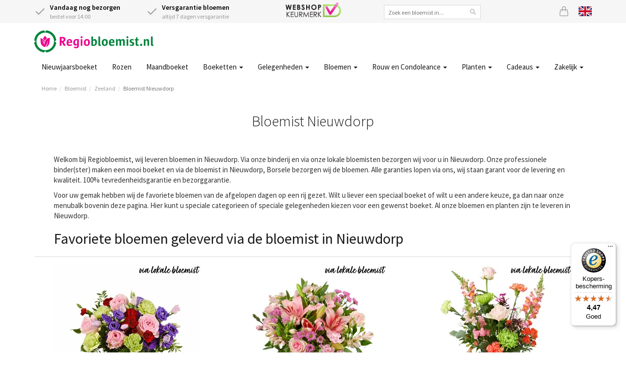

--- FILE ---
content_type: text/html;charset=UTF-8
request_url: https://www.regiobloemist.nl/Search/ByCity/Zeeland/Borsele/Nieuwdorp
body_size: 10253
content:
<!DOCTYPE html>
<html lang="nl">
<head>
	<meta charset="utf-8">
	<title>Bloemisten Nieuwdorp | Regiobloemist</title>
	<meta name="viewport" content="width=device-width, initial-scale=1" />
<meta name="keywords" content="bloemist Nieuwdorp, bloemen bezorgen Nieuwdorp, bloemenwinkel, bloemen, boeket, thuiswinkel waarborg" />
<meta name="description" content="Laat onze bloemist in Nieuwdorp de mooiste bloemen bezorgen. Super vers en met passie gemaakt door de beste bloemist van Nieuwdorp. Kies de bloemenwinkel die bij u past en versturen bloemen met 7 dagen versgarantie. 0 bloemisten in Nieuwdorp bezorgen voor Regiobloemist." />
<link rel="canonical" href="https://www.regiobloemist.nl/Search/ByCity/Zeeland/Borsele/Nieuwdorp" />
<link rel="alternate" hreflang="en" href="https://www.regiobloemist.nl/en/Search/ByCity/Zeeland/Borsele/Nieuwdorp" />
<link rel="alternate" hreflang="nl" href="https://www.regiobloemist.nl/Search/ByCity/Zeeland/Borsele/Nieuwdorp" />
<link rel="preconnect" href="https://cdn.worldofflowers.eu" />
<link rel="stylesheet" type="text/css" href="/res/webjars/css/webjars/bootstrap/3.4.1/css/bootstrap-ver-C6A9E065373C19A32BB2E1C87427B015.css" />
<link rel="preload" href="/assets/fonts/source-sans-pro-v21-latin-300-ver-1C772D9D0531B187DB80BCFC199C1786.woff2" as="font" crossorigin="anonymous" />
<link rel="preload" href="/assets/fonts/source-sans-pro-v21-latin-regular-ver-0AD032B3D07AAF33B160AC4799DDA40F.woff2" as="font" crossorigin="anonymous" />
<link rel="preload" href="/assets/fonts/source-sans-pro-v21-latin-600-ver-7CF79FBD1DF848510D7352274EFC2401.woff2" as="font" crossorigin="anonymous" />
<link rel="stylesheet" type="text/css" href="/assets/style-ver-DF027B5814A30675FC925170C7BF95CF.css" />
<link rel="icon" href="/assets/images/favicon-ver-BE0BA096A85D8FE2FFDE81679D42CBDB.png" />
<link rel="stylesheet" type="text/css" href="/assets/florists-ver-5131D46AD890B620CE99761CD4746417.css" />
<meta name="google-site-verification" content="e8+puysHmZNMsXS4fHVeClrm5WWszMCtiXa4scGoMhs=" />
<meta name="google-site-verification" content="atqqU_53yNtB0oieDr2pikhr1kDE-MkdEMqdMWn0JFE" />
<meta name="google-site-verification" content="e8ed8b86e125020d3a4ba25f43296416" />
<meta name="google-site-verification" content="wI4y18CgUDEunGT5kMZ2gKaoihIHFn6SpVw7nQN1s84" />
<script type="text/javascript" id="google-tag-manager">
/*<![CDATA[*/
(function(w,d,s,l,i){w[l]=w[l]||[];w[l].push({'gtm.start':
new Date().getTime(),event:'gtm.js'});var f=d.getElementsByTagName(s)[0],
j=d.createElement(s),dl=l!='dataLayer'?'&l='+l:'';j.async=true;j.src=
'https://www.googletagmanager.com/gtm.js?id='+i+dl;f.parentNode.insertBefore(j,f);
})(window,document,'script','dataLayer','GTM-PJJL6RB');
/*]]>*/
</script>
<meta name="wicket.header.items"/>
</head>
<body>

<noscript><iframe src="https://www.googletagmanager.com/ns.html?id=GTM-PJJL6RB"
height="0" width="0" style="display:none;visibility:hidden"></iframe></noscript>



		
	
		<div id="page-notice" hidden="" data-wicket-placeholder=""></div>

		<div id="page-header">

			<div id="topbar">
				<div class="container">
				<div class="row">
					<div class="col-xs-7 col-sm-7 col-lg-5 usps d-flex">
						<div class="icon-with-text flex-fill hidden-xs">
							<div class="icon-with-text__icon">
								<svg xmlns="http://www.w3.org/2000/svg" width="24" height="24" viewBox="0 0 24 24" fill="none" stroke="currentColor" stroke-width="2" stroke-linecap="round" stroke-linejoin="round" class="check">
									<polyline points="20 6 9 17 4 12"></polyline>
								</svg>
							</div>
							<div class="icon-with-text__text">
								<strong class="delivery-from-today">Vandaag nog bezorgen</strong><br /> <span class="delivery-from-today">bestel voor 14:00</span>
							</div>
						</div>
						<div class="icon-with-text flex-fill">
							<div class="icon-with-text__icon">
								<svg xmlns="http://www.w3.org/2000/svg" width="24" height="24" viewBox="0 0 24 24" fill="none" stroke="currentColor" stroke-width="2" stroke-linecap="round" stroke-linejoin="round" class="check">
									<polyline points="20 6 9 17 4 12"></polyline>
								</svg>
							</div>
							<div class="icon-with-text__text">
								<strong>Versgarantie bloemen</strong><br />
								altijd 7 dagen versgarantie
							</div>
						</div>
					</div>
					<div class="hidden-xs hidden-sm hidden-md col-lg-2 text-center trustlogo">
						<a href="/keurmerken">
							<img src="/assets/images/webshop-keurmerk2x-ver-BCC44AD7DFC8F6CF66F72DA9E67E8014.png" width="113" height="30" alt="Webshop keurmerk"/>
						</a>
					</div>
					<div class="hidden-xs hidden-sm hidden-md col-lg-3">
						<div class="searchbox text-center">
							<input type="text" name="header:search" placeholder="Zoek een bloemist in..." value="" id="id1"/>
						</div>
					</div>
					<div class="col-xs-5 col-sm-5 col-lg-2 d-flex justify-content-end">
						
						<a href="/mandje" class="icon icon-basket" id="id2" title="Mandje">
							<svg xmlns="http://www.w3.org/2000/svg" width="20" height="20" fill="currentColor" class="bi bi-bag" viewBox="0 0 16 16">
								<path d="M8 1a2 2 0 0 1 2 2v2H6V3a2 2 0 0 1 2-2zm3 4V3a3 3 0 1 0-6 0v2H3.36a1.5 1.5 0 0 0-1.483 1.277L.85 13.13A2.5 2.5 0 0 0 3.322 16h9.355a2.5 2.5 0 0 0 2.473-2.87l-1.028-6.853A1.5 1.5 0 0 0 12.64 5H11zm-1 1v1.5a.5.5 0 0 0 1 0V6h1.639a.5.5 0 0 1 .494.426l1.028 6.851A1.5 1.5 0 0 1 12.678 15H3.322a1.5 1.5 0 0 1-1.483-1.723l1.028-6.851A.5.5 0 0 1 3.36 6H5v1.5a.5.5 0 1 0 1 0V6h4z"/>
							</svg>
							
						</a>
						
						<a href="/en/Search/ByCity/Zeeland/Borsele/Nieuwdorp" class="icon lang lang-en" title="View page in English">
							<svg xmlns="http://www.w3.org/2000/svg" id="flag-icon-css-gb" viewBox="0 0 640 480">
  <path fill="#012169" d="M0 0h640v480H0z"/>
  <path fill="#FFF" d="M75 0l244 181L562 0h78v62L400 241l240 178v61h-80L320 301 81 480H0v-60l239-178L0 64V0h75z"/>
  <path fill="#C8102E" d="M424 281l216 159v40L369 281h55zm-184 20l6 35L54 480H0l240-179zM640 0v3L391 191l2-44L590 0h50zM0 0l239 176h-60L0 42V0z"/>
  <path fill="#FFF" d="M241 0v480h160V0H241zM0 160v160h640V160H0z"/>
  <path fill="#C8102E" d="M0 193v96h640v-96H0zM273 0v480h96V0h-96z"/>
</svg>

						</a>
					</div>
				</div>
				</div>
			</div>

			<div class="container nav-container">
				<nav class="navbar navbar-default">
					<div class="navbar-header">
						<div class="navbar-brand">
							<button type="button" class="navbar-toggle collapsed" data-toggle="collapse" data-target="#main-menu-collapse" aria-expanded="false">
								<span class="sr-only">Toggle navigation</span>
								<span class="icon-bar"></span>
								<span class="icon-bar"></span>
								<span class="icon-bar"></span>
							</button>
							<a href="/">
								<div>
<img width="244" height="45" alt="Logo Regiobloemist" src="/assets/images/rbnl2x-ver-84AEEB9C53634912530EDC60F8E1A27A.png"/>

</div>
							</a>
						</div>
					</div>
				</nav>
				<div class="main-menu">
					<div class="collapse navbar-collapse" id="main-menu-collapse">
	<ul class="nav navbar-nav">
		<li>
			<a href="/gelegenheden/feestdag/nieuwjaarsdag" title="Nieuwjaarsboeket">Nieuwjaarsboeket </a>
			
		</li><li>
			<a href="/bloemen/rozen" title="Rozen bestellen">Rozen </a>
			
		</li><li>
			<a href="/product/3614/boeket-van-de-maand" title="Maandboeket">Maandboeket </a>
			
		</li><li>
			<a href="/boeketten" class="dropdown-toggle" data-toggle="dropdown" title="Boeketten">Boeketten <span class="caret"></span></a>
			
	<ul class="dropdown-menu">
		<li>
			<a href="/boeketten/veldboeket" title="Veldboeket">Veldboeket </a>
			
		</li><li>
			<a href="/bloemen/seizoen/winter" title="Winterboeket">Winterboeket </a>
			
		</li><li>
			<a href="/boeketten/gemengd-boeket" title="Gemengd boeket">Gemengde boeket </a>
			
		</li><li>
			<a href="/boeketten/seizoensboeket" title="Seizoensboeket">Seizoensboeket </a>
			
		</li><li>
			<a href="/boeketten/plukboeket" title="Plukboeket">Plukboeket </a>
			
		</li><li>
			<a href="/boeketten/wildboeket" title="Wildboeket">Wildboeket </a>
			
		</li><li>
			<a href="/boeketten/luxe-boeketten" title="Luxe boeketten">Luxe boeketten </a>
			
		</li><li>
			<a href="/boeketten/biologische-bloemen" title="Biologische bloemen">Biologische bloemen </a>
			
		</li><li>
			<a href="/boeketten/rood-boeket" title="Rood boeket">Rood boeket </a>
			
		</li><li>
			<a href="/boeketten/roze-boeket" title="Roze boeket">Roze boeket </a>
			
		</li><li>
			<a href="/boeketten/wit-boeket" title="Wit boeket">Wit boeket </a>
			
		</li><li>
			<a href="/boeketten/oranje-boeket" title="Oranje boeket">Oranje boeket </a>
			
		</li><li>
			<a href="/boeketten/geel-boeket" title="Geel boeket">Geel boeket </a>
			
		</li><li>
			<a href="/boeketten/blauw-boeket" title="Blauw boeket">Blauw boeket </a>
			
		</li><li>
			<a href="/bloemen/bloemenabonnement" title="Bloemenabonnement">Bloemenabonnement </a>
			
		</li><li>
			<a href="/boeketten" title="Alle boeketten">Alle boeketten </a>
			
		</li>
	</ul>


		</li><li>
			<a href="javascript:" class="dropdown-toggle" data-toggle="dropdown" title="Gelegenheden">Gelegenheden <span class="caret"></span></a>
			
	<ul class="dropdown-menu">
		<li>
			<a href="/gelegenheden/feestdag/nieuwjaarsdag" title="Nieuwjaar">Nieuwjaar </a>
			
		</li><li>
			<a href="/gelegenheden/verjaardag" title="Verjaardag bloemen">Verjaardag </a>
			
		</li><li>
			<a href="/gelegenheden/gefeliciteerd" title="Gefeliciteerd bloemen">Gefeliciteerd </a>
			
		</li><li>
			<a href="/gelegenheden/romantisch" title="Romantisch boeket">Romantisch / Liefde </a>
			
		</li><li>
			<a href="/gelegenheden/bedankt" title="Bedankt bloemen">Bedankt </a>
			
		</li><li>
			<a href="/gelegenheden/excuses" title="Excuses boeket">Excuses maken </a>
			
		</li><li>
			<a href="/gelegenheden/beterschap" title="Beterschap bloemen">Beterschap </a>
			
		</li><li>
			<a href="/gelegenheden/sterkte-wensen" title="Sterkte wensen">Sterkte wensen </a>
			
		</li><li>
			<a href="/gelegenheden/jubileum" title="Jubileum">Jubileum </a>
			
		</li><li>
			<a href="/gelegenheden/geboorte" title="Geboorte boeket">Geboorte </a>
			
		</li><li>
			<a href="/gelegenheden/opening" title="Opening">Opening </a>
			
		</li><li>
			<a href="/gelegenheden/verhuizing" title="Verhuizing">Verhuizing </a>
			
		</li><li>
			<a href="/gelegenheden" title="Gelegenheden">Alle gelegenheden </a>
			
		</li>
	</ul>


		</li><li>
			<a href="javascript:" class="dropdown-toggle" data-toggle="dropdown" title="Bloemen">Bloemen <span class="caret"></span></a>
			
	<ul class="dropdown-menu">
		<li>
			<a href="/bloemen/rozen" title="Rozen">Rozen </a>
			
		</li><li>
			<a href="/bloemen/anjers" title="Anjers">Anjers </a>
			
		</li><li>
			<a href="/bloemen/chrysanten" title="Chrysanten">Chrysanten </a>
			
		</li><li>
			<a href="/bloemen/gerbera" title="Gerbera&#039;s">Gerbera&#039;s </a>
			
		</li><li>
			<a href="/bloemen/lelies" title="Lelies">Lelies </a>
			
		</li><li>
			<a href="/bloemen/lisianthus" title="Lisianthus">Lisianthus / Eustoma </a>
			
		</li><li>
			<a href="/bloemen/kleur/blauwe-bloemen" title="Blauwe bloemen">Blauwe bloemen </a>
			
		</li><li>
			<a href="/bloemen/kleur/gele-bloemen" title="Gele bloemen">Gele bloemen </a>
			
		</li><li>
			<a href="/bloemen/kleur/rode-bloemen" title="Rode bloemen">Rode bloemen </a>
			
		</li><li>
			<a href="/bloemen/kleur/roze-bloemen" title="Roze bloemen">Roze bloemen </a>
			
		</li><li>
			<a href="/bloemen/kleur/witte-bloemen" title="Witte bloemen">Witte bloemen </a>
			
		</li><li>
			<a href="/bloemen" title="Bloemen soorten">Alle bloemen soorten </a>
			
		</li>
	</ul>


		</li><li>
			<a href="javascript:" class="dropdown-toggle" data-toggle="dropdown" title="Rouw en Condoleance">Rouw en Condoleance <span class="caret"></span></a>
			
	<ul class="dropdown-menu">
		<li>
			<a href="/gelegenheden/begrafenis" title="Begrafenis">Begrafenis </a>
			
		</li><li>
			<a href="/boeketten/rouwboeket" title="Rouwboeket">Rouwboeket </a>
			
		</li><li>
			<a href="/boeketten/rouwboeket/rouwkrans" title="Rouwkrans">Rouwkrans </a>
			
		</li><li>
			<a href="/boeketten/rouwboeket/kistbedekking" title="Kistbedekking">Kistbedekking </a>
			
		</li><li>
			<a href="/boeketten/rouwboeket/rouwarrangement" title="Rouwarrangement">Rouwarrangement </a>
			
		</li><li>
			<a href="/boeketten/rouwboeket/condoleances" title="Condoleance boeket">Condoleance boeket </a>
			
		</li>
	</ul>


		</li><li>
			<a href="/planten" class="dropdown-toggle" data-toggle="dropdown" title="planten">Planten <span class="caret"></span></a>
			
	<ul class="dropdown-menu">
		<li>
			<a href="/planten/kamerplanten" title="Kamerplanten">Kamerplanten </a>
			
		</li><li>
			<a href="/planten/orchidee" title="Orchidee bestellen">Orchidee </a>
			
		</li><li>
			<a href="/planten/monstera" title="Monstera bestellen">Monstera </a>
			
		</li><li>
			<a href="/planten/ananasplant" title="Ananasplant">Ananasplant </a>
			
		</li><li>
			<a href="/planten/olijfboom" title="Olijfboom">Olijfboom </a>
			
		</li><li>
			<a href="/planten/kamerplanten/makkelijke-kamerplant" title="Makkelijke kamerplanten">Makkelijke kamerplanten </a>
			
		</li><li>
			<a href="/planten/kamerplanten/bloeiende-kamerplanten" title="Bloeiende kamerplanten">Bloeiende kamerplanten </a>
			
		</li><li>
			<a href="/planten/kamerplanten/groene-kamerplanten" title="Groene kamerplanten">Groene kamerplanten </a>
			
		</li><li>
			<a href="/planten/kamerplanten/tropische-kamerplanten" title="Tropische planten">Tropische kamerplanten </a>
			
		</li><li>
			<a href="/planten/kamerplanten/mediterrane-planten" title="Mediterrane planten">Mediterrane planten </a>
			
		</li><li>
			<a href="/planten/kamerplanten/luchtzuiverende-kamerplanten" title="Luchtzuiverende kamerplanten">Luchtzuiverende kamerplanten </a>
			
		</li><li>
			<a href="/planten/plantenpakketten" title="Plantenpakketten">Plantenpakketten </a>
			
		</li><li>
			<a href="/planten" title="Planten">Alle Planten </a>
			
		</li>
	</ul>


		</li><li>
			<a href="/cadeaus" class="dropdown-toggle" data-toggle="dropdown" title="Brievenbus cadeaus">Cadeaus <span class="caret"></span></a>
			
	<ul class="dropdown-menu">
		<li>
			<a href="/cadeaus" title="Alle cadeausets">Alle cadeausets </a>
			
		</li><li>
			<a href="/cadeaus/brievenbus-cadeau" title="Brievenbus cadeau">Brievenbus cadeau </a>
			
		</li>
	</ul>


		</li><li>
			<a href="javascript:" class="dropdown-toggle" data-toggle="dropdown" title="Zakelijk">Zakelijk <span class="caret"></span></a>
			
	<ul class="dropdown-menu">
		<li>
			<a href="https://www.regiobloemistzakelijk.nl" rel="noopener" title="Inloggen Zakelijk bestellen">Inloggen bedrijven </a>
			
		</li><li>
			<a href="/zakelijk" title="Zakelijk bloemen bestellen">Zakelijk bloemen bestellen </a>
			
		</li><li>
			<a href="/zakelijk/verjaardagservice" title="Verjaardagsservice">Verjaardagsservice bedrijven </a>
			
		</li><li>
			<a href="/zakelijk/bloemenabonnement" title="Bloemenabonnement">Bloemenabonnement bedrijven </a>
			
		</li>
	</ul>


		</li>
	</ul>

</div>
				</div>
			</div>

			
				<div class="container">
					

	<ul class="breadcrumb">
		<li><a href="/">Home</a></li><li><a href="/bloemist">Bloemist</a></li><li><a href="/bloemist/zeeland">Zeeland</a></li><li class="active"><a href="/Search/ByCity/Zeeland/Borsele/Nieuwdorp">Bloemist Nieuwdorp</a></li>
	</ul>


				</div>
			

			

		</div>

	

		<div id="page-body">

			

		

<div class="container">
	<div class="row">
		<div class="col-md-12">
			<div class="grey-box deliveryinfo-box text-center">
				
				<style>
/*<![CDATA[*/

.deliveryinfo-box {display:none}

/*]]>*/
</style>
			</div>
		</div>
	</div>
</div>



		<div class="container florists">
			
				<div class="box">
					<div class="box-header text-center">
						<h1 class="header">Bloemist Nieuwdorp</h1>
						
						
					</div>
					
					
<ul class="florists">
	
</ul>
<div class="text-center">
	
</div>

	
					<div class="box-content ce" id="ceid-108"><p>Welkom bij Regiobloemist, wij leveren bloemen in Nieuwdorp. Via onze binderij en via onze lokale bloemisten bezorgen wij voor u in Nieuwdorp. Onze professionele binder(ster) maken een mooi boeket en via de bloemist in Nieuwdorp, Borsele bezorgen wij de bloemen. Alle garanties lopen via ons, wij staan garant voor de levering en kwaliteit. 100% tevredenheidsgarantie en bezorggarantie.</p>
<p>Voor uw gemak hebben wij de favoriete bloemen van de afgelopen dagen op een rij gezet. Wilt u liever een speciaal boeket of wilt u een andere keuze, ga dan naar onze menubalk bovenin deze pagina. Hier kunt u speciale categorieen of speciale gelegenheden kiezen voor een gewenst boeket. Al onze bloemen en planten zijn te leveren in Nieuwdorp.</p>
<h2>Favoriete bloemen geleverd via de bloemist in Nieuwdorp</h2>
<div class="tag bestsellers-tag">

	
<ul class="grid3">
	<li>
		<div class="product">
			<a href="/product/2293/verjaardagsboeket" class="product-link">
				<img src="https://cdn.worldofflowers.eu/imgproxy/8oFnU1pX6RTjzXwX7CXTo1kA-EtBM0euiw5fbbhCfF4/rs:fit:300:300:0:1/g:sm/plain/media/productphotos/10487.jpg" width="300" height="300" alt="Verjaardagsboeket" loading="lazy" srcset="https://cdn.worldofflowers.eu/imgproxy/8oFnU1pX6RTjzXwX7CXTo1kA-EtBM0euiw5fbbhCfF4/rs:fit:300:300:0:1/g:sm/plain/media/productphotos/10487.jpg 300w, https://cdn.worldofflowers.eu/imgproxy/fbk6srqAqJTux-Tjn_S6PVkMimevfaBoWszwIweQYNE/rs:fit:600:600:0:1/g:sm/plain/media/productphotos/10487.jpg 600w" sizes="300px"/>
				<img class="image-overlay" width="300" height="300" alt="Verjaardagsboeket overlay" loading="lazy" src="https://cdn.worldofflowers.eu/imgproxy/bNksG-APT6iVBc94nyAeTRgWBEIhxzrNTS4goYNo6PY/rs:fit:300:300:0:1/g:sm/plain/dam/J4LXRPo1lx/localfloristnl.png@jpg" srcset="https://cdn.worldofflowers.eu/imgproxy/bNksG-APT6iVBc94nyAeTRgWBEIhxzrNTS4goYNo6PY/rs:fit:300:300:0:1/g:sm/plain/dam/J4LXRPo1lx/localfloristnl.png@jpg 300w, https://cdn.worldofflowers.eu/imgproxy/RIsi6JXKjRtvEsSe8OscMfTnYQZoHL5pllt3nLr3gTw/rs:fit:600:600:0:1/g:sm/plain/dam/J4LXRPo1lx/localfloristnl.png@jpg 600w" sizes="300px"/>
				<span class="price-container">
					<span class="price-from">Vanaf</span>
					<span class="price">€ 21,95</span>
				</span>
				<span class="product-rating">
					
				</span>
				<span class="product-name">Verjaardagsboeket</span>
				<div class="delivery-from delivery-from-today">Vandaag nog leverbaar</div>
			</a>
			<a href="/product/2293/verjaardagsboeket" class="btn btn-rb"><span>Bestellen</span></a>
		</div>
	</li><li>
		<div class="product">
			<a href="/product/3636/prachtig-roze-boeket-millie" class="product-link">
				<img src="https://cdn.worldofflowers.eu/imgproxy/eFLXWtE_WSyE2y1piQHa3khRrCyEGmbqU4OqtQxrg4w/rs:fit:300:300:0:1/g:sm/plain/media/productphotos/14385.jpg" width="300" height="300" alt="Prachtig roze boeket Millie" loading="lazy" srcset="https://cdn.worldofflowers.eu/imgproxy/eFLXWtE_WSyE2y1piQHa3khRrCyEGmbqU4OqtQxrg4w/rs:fit:300:300:0:1/g:sm/plain/media/productphotos/14385.jpg 300w, https://cdn.worldofflowers.eu/imgproxy/2gX0cnCzgSfjVlApmOivRT085Pd3QyIOaVveNU2eYqU/rs:fit:600:600:0:1/g:sm/plain/media/productphotos/14385.jpg 600w" sizes="300px"/>
				<img class="image-overlay" width="300" height="300" alt="Prachtig roze boeket Millie overlay" loading="lazy" src="https://cdn.worldofflowers.eu/imgproxy/bNksG-APT6iVBc94nyAeTRgWBEIhxzrNTS4goYNo6PY/rs:fit:300:300:0:1/g:sm/plain/dam/J4LXRPo1lx/localfloristnl.png@jpg" srcset="https://cdn.worldofflowers.eu/imgproxy/bNksG-APT6iVBc94nyAeTRgWBEIhxzrNTS4goYNo6PY/rs:fit:300:300:0:1/g:sm/plain/dam/J4LXRPo1lx/localfloristnl.png@jpg 300w, https://cdn.worldofflowers.eu/imgproxy/RIsi6JXKjRtvEsSe8OscMfTnYQZoHL5pllt3nLr3gTw/rs:fit:600:600:0:1/g:sm/plain/dam/J4LXRPo1lx/localfloristnl.png@jpg 600w" sizes="300px"/>
				<span class="price-container">
					<span class="price-from">Vanaf</span>
					<span class="price">€ 27,95</span>
				</span>
				<span class="product-rating">
					
				</span>
				<span class="product-name">Prachtig roze boeket Millie</span>
				<div class="delivery-from delivery-from-today">Vandaag nog leverbaar</div>
			</a>
			<a href="/product/3636/prachtig-roze-boeket-millie" class="btn btn-rb"><span>Bestellen</span></a>
		</div>
	</li><li>
		<div class="product">
			<a href="/product/2936/plukboeket-leona" class="product-link">
				<img src="https://cdn.worldofflowers.eu/imgproxy/ZjmmbYth1A5XlEuoSVr_3KcSRRJjshMKcqgUzHTdhdw/rs:fit:300:300:0:1/g:sm/plain/media/productphotos/10073.jpg" width="300" height="300" alt="Plukboeket Leona" loading="lazy" srcset="https://cdn.worldofflowers.eu/imgproxy/ZjmmbYth1A5XlEuoSVr_3KcSRRJjshMKcqgUzHTdhdw/rs:fit:300:300:0:1/g:sm/plain/media/productphotos/10073.jpg 300w, https://cdn.worldofflowers.eu/imgproxy/mtKoS4PoLSJ7hZuD-2uEchglTVaGz-w0cTjfJ0m45qc/rs:fit:600:600:0:1/g:sm/plain/media/productphotos/10073.jpg 600w" sizes="300px"/>
				<img class="image-overlay" width="300" height="300" alt="Plukboeket Leona overlay" loading="lazy" src="https://cdn.worldofflowers.eu/imgproxy/bNksG-APT6iVBc94nyAeTRgWBEIhxzrNTS4goYNo6PY/rs:fit:300:300:0:1/g:sm/plain/dam/J4LXRPo1lx/localfloristnl.png@jpg" srcset="https://cdn.worldofflowers.eu/imgproxy/bNksG-APT6iVBc94nyAeTRgWBEIhxzrNTS4goYNo6PY/rs:fit:300:300:0:1/g:sm/plain/dam/J4LXRPo1lx/localfloristnl.png@jpg 300w, https://cdn.worldofflowers.eu/imgproxy/RIsi6JXKjRtvEsSe8OscMfTnYQZoHL5pllt3nLr3gTw/rs:fit:600:600:0:1/g:sm/plain/dam/J4LXRPo1lx/localfloristnl.png@jpg 600w" sizes="300px"/>
				<span class="price-container">
					<span class="price-from">Vanaf</span>
					<span class="price">€ 24,95</span>
				</span>
				<span class="product-rating">
					
				</span>
				<span class="product-name">Plukboeket Leona</span>
				<div class="delivery-from delivery-from-today">Vandaag nog leverbaar</div>
			</a>
			<a href="/product/2936/plukboeket-leona" class="btn btn-rb"><span>Bestellen</span></a>
		</div>
	</li><li>
		<div class="product">
			<a href="/product/3018/plukboeket-kiki" class="product-link">
				<img src="https://cdn.worldofflowers.eu/imgproxy/1BLa1ftgCuxWPOrkVEIkJJBMlucOocB10pWkkN6nvdk/rs:fit:300:300:0:1/g:sm/plain/media/productphotos/15449.jpg" width="300" height="300" alt="Plukboeket Kiki" loading="lazy" srcset="https://cdn.worldofflowers.eu/imgproxy/1BLa1ftgCuxWPOrkVEIkJJBMlucOocB10pWkkN6nvdk/rs:fit:300:300:0:1/g:sm/plain/media/productphotos/15449.jpg 300w, https://cdn.worldofflowers.eu/imgproxy/Ld8au_9l8Wzjxpd1t-wLa5IxcGHa06thjSSStpEFXNk/rs:fit:600:600:0:1/g:sm/plain/media/productphotos/15449.jpg 600w" sizes="300px"/>
				<img class="image-overlay" width="300" height="300" alt="Plukboeket Kiki overlay" loading="lazy" src="https://cdn.worldofflowers.eu/imgproxy/tFyK3HcoRm0zMDAozvASssf3dYC6RiHBG1ku-Yqtaic/rs:fit:300:300:0:1/g:sm/plain/dam/A3n2wMy1Be/populairnl.png@jpg" srcset="https://cdn.worldofflowers.eu/imgproxy/tFyK3HcoRm0zMDAozvASssf3dYC6RiHBG1ku-Yqtaic/rs:fit:300:300:0:1/g:sm/plain/dam/A3n2wMy1Be/populairnl.png@jpg 300w, https://cdn.worldofflowers.eu/imgproxy/OmeS46rBWr-y6CTC61MwmwjsPbSpPTNZNWF5D7aTB4Y/rs:fit:600:600:0:1/g:sm/plain/dam/A3n2wMy1Be/populairnl.png@jpg 600w" sizes="300px"/>
				<span class="price-container">
					<span class="price-from">Vanaf</span>
					<span class="price">€ 23,95</span>
				</span>
				<span class="product-rating">
					
				</span>
				<span class="product-name">Plukboeket Kiki</span>
				<div class="delivery-from delivery-from-today">Vandaag nog leverbaar</div>
			</a>
			<a href="/product/3018/plukboeket-kiki" class="btn btn-rb"><span>Bestellen</span></a>
		</div>
	</li><li>
		<div class="product">
			<a href="/product/3214/boeket-indy" class="product-link">
				<img src="https://cdn.worldofflowers.eu/imgproxy/fDudO3a3bCap7V-DZt6SMYHt2LBkUlGNEjlncJu6rQE/rs:fit:300:300:0:1/g:sm/plain/media/productphotos/9691.jpg" width="300" height="300" alt="Boeket Indy" loading="lazy" srcset="https://cdn.worldofflowers.eu/imgproxy/fDudO3a3bCap7V-DZt6SMYHt2LBkUlGNEjlncJu6rQE/rs:fit:300:300:0:1/g:sm/plain/media/productphotos/9691.jpg 300w, https://cdn.worldofflowers.eu/imgproxy/W-2WCunAsQghmMl7l9_itSI7cpjX7gjqI1JcMPMHquU/rs:fit:600:600:0:1/g:sm/plain/media/productphotos/9691.jpg 600w" sizes="300px"/>
				<img class="image-overlay" width="300" height="300" alt="Boeket Indy overlay" loading="lazy" src="https://cdn.worldofflowers.eu/imgproxy/bNksG-APT6iVBc94nyAeTRgWBEIhxzrNTS4goYNo6PY/rs:fit:300:300:0:1/g:sm/plain/dam/J4LXRPo1lx/localfloristnl.png@jpg" srcset="https://cdn.worldofflowers.eu/imgproxy/bNksG-APT6iVBc94nyAeTRgWBEIhxzrNTS4goYNo6PY/rs:fit:300:300:0:1/g:sm/plain/dam/J4LXRPo1lx/localfloristnl.png@jpg 300w, https://cdn.worldofflowers.eu/imgproxy/RIsi6JXKjRtvEsSe8OscMfTnYQZoHL5pllt3nLr3gTw/rs:fit:600:600:0:1/g:sm/plain/dam/J4LXRPo1lx/localfloristnl.png@jpg 600w" sizes="300px"/>
				<span class="price-container">
					<span class="price-from">Vanaf</span>
					<span class="price">€ 24,95</span>
				</span>
				<span class="product-rating">
					
				</span>
				<span class="product-name">Boeket Indy</span>
				<div class="delivery-from delivery-from-today">Vandaag nog leverbaar</div>
			</a>
			<a href="/product/3214/boeket-indy" class="btn btn-rb"><span>Bestellen</span></a>
		</div>
	</li><li>
		<div class="product">
			<a href="/product/436/lange-rode-rozen-kies-aantal" class="product-link">
				<img src="https://cdn.worldofflowers.eu/imgproxy/-lfIkDB2Zz_WCoMyEnXHY5fqN0WZ7GayFCltww4-RsA/rs:fit:300:300:0:1/g:sm/plain/media/productphotos/11265.jpg" width="300" height="300" alt="Lange rode rozen | kies aantal" loading="lazy" srcset="https://cdn.worldofflowers.eu/imgproxy/-lfIkDB2Zz_WCoMyEnXHY5fqN0WZ7GayFCltww4-RsA/rs:fit:300:300:0:1/g:sm/plain/media/productphotos/11265.jpg 300w, https://cdn.worldofflowers.eu/imgproxy/3sAQ9vYh6kudgeqGxqixIDCOr7Vvb2F9iT-nyj1989I/rs:fit:600:600:0:1/g:sm/plain/media/productphotos/11265.jpg 600w" sizes="300px"/>
				<img class="image-overlay" width="300" height="300" alt="Lange rode rozen | kies aantal overlay" loading="lazy" src="https://cdn.worldofflowers.eu/imgproxy/aCpED2zQwuFeZotZKlfvxRd3VTFufQaFlL1SIwIkZzs/rs:fit:300:300:0:1/g:sm/plain/dam/qr1yKK0LlM/rosesnl.png@jpg" srcset="https://cdn.worldofflowers.eu/imgproxy/aCpED2zQwuFeZotZKlfvxRd3VTFufQaFlL1SIwIkZzs/rs:fit:300:300:0:1/g:sm/plain/dam/qr1yKK0LlM/rosesnl.png@jpg 300w, https://cdn.worldofflowers.eu/imgproxy/JL_wHZ3U4AUsJMamE6gClUi0Cam8FzvA5gGEFI7AH4U/rs:fit:600:600:0:1/g:sm/plain/dam/qr1yKK0LlM/rosesnl.png@jpg 600w" sizes="300px"/>
				<span class="price-container">
					<span class="price-from">Vanaf</span>
					<span class="price">€ 21,00</span>
				</span>
				<span class="product-rating">
					
<span class="rating-panel">
	<span class="rating-score">8.6</span>
	<span class="rating-stars">
		<span class="stars-outer"><span class="stars-inner" style="width: 86%"></span></span>
	</span>
	<span class="rating-count hidden-xs">
		<span>125</span> beoordelingen van ontvangers
	</span>
</span>

				</span>
				<span class="product-name">Lange rode rozen | kies aantal</span>
				<div class="delivery-from delivery-from-today">Vandaag nog leverbaar</div>
			</a>
			<a href="/product/436/lange-rode-rozen-kies-aantal" class="btn btn-rb"><span>Bestellen</span></a>
		</div>
	</li>
</ul>


</div></div>
				</div>
				<div class="box">
					<div class="box-content ce" id="ceid-109"><h2>Bloemenwinkel Nieuwdorp voor bezorging via Regiobloemist.</h2>
<p>Je kent vast wel een goede bloemenwinkel op de hoek of je hebt iemand horen zeggen dat die ene bloemist echt goed is. Maar hoe bestel dan dan direct bij die bloemist in de buurt? Daar heeft Regiobloemist een oplossing voor. Via Regiobloemist kun je boeketten laten bezorgen via de bloemenwinkel in de buurt van de ontvanger in Nieuwdorp.</p>
<h2>Snelle service en garantie</h2>
<p>Bij Regiobloemist krijg je altijd 7 dagen versgarantie en onze servicedesk zorgt voor een snelle afhandeling en service.</p>
<h2>Heeft u vragen?</h2>
<p>Is er iets niet helemaal duidelijk of u wilt bepaalde andere informatie. Neem dan contact op met Regiobloemist. We helpen u graag verder. U kunt altijd contact opnemen via onze <a href="/contact"><u>contactpagina</u></a>.</p></div>
				</div>
			
			
			
		</div>

	

		</div>
		
		

		<div id="page-footer">

			<div class="container">
				<div class="box">
					<div class="usps box-content-roomy">
						<div class="row">
							<div class="col-xs-6 col-sm-4 text-center">
								<svg xmlns="http://www.w3.org/2000/svg" width="70" height="70" fill="#ccc" class="bi bi-hand-thumbs-up" viewBox="0 0 16 16">
									<path d="M8.864.046C7.908-.193 7.02.53 6.956 1.466c-.072 1.051-.23 2.016-.428 2.59-.125.36-.479 1.013-1.04 1.639-.557.623-1.282 1.178-2.131 1.41C2.685 7.288 2 7.87 2 8.72v4.001c0 .845.682 1.464 1.448 1.545 1.07.114 1.564.415 2.068.723l.048.03c.272.165.578.348.97.484.397.136.861.217 1.466.217h3.5c.937 0 1.599-.477 1.934-1.064a1.86 1.86 0 0 0 .254-.912c0-.152-.023-.312-.077-.464.201-.263.38-.578.488-.901.11-.33.172-.762.004-1.149.069-.13.12-.269.159-.403.077-.27.113-.568.113-.857 0-.288-.036-.585-.113-.856a2.144 2.144 0 0 0-.138-.362 1.9 1.9 0 0 0 .234-1.734c-.206-.592-.682-1.1-1.2-1.272-.847-.282-1.803-.276-2.516-.211a9.84 9.84 0 0 0-.443.05 9.365 9.365 0 0 0-.062-4.509A1.38 1.38 0 0 0 9.125.111L8.864.046zM11.5 14.721H8c-.51 0-.863-.069-1.14-.164-.281-.097-.506-.228-.776-.393l-.04-.024c-.555-.339-1.198-.731-2.49-.868-.333-.036-.554-.29-.554-.55V8.72c0-.254.226-.543.62-.65 1.095-.3 1.977-.996 2.614-1.708.635-.71 1.064-1.475 1.238-1.978.243-.7.407-1.768.482-2.85.025-.362.36-.594.667-.518l.262.066c.16.04.258.143.288.255a8.34 8.34 0 0 1-.145 4.725.5.5 0 0 0 .595.644l.003-.001.014-.003.058-.014a8.908 8.908 0 0 1 1.036-.157c.663-.06 1.457-.054 2.11.164.175.058.45.3.57.65.107.308.087.67-.266 1.022l-.353.353.353.354c.043.043.105.141.154.315.048.167.075.37.075.581 0 .212-.027.414-.075.582-.05.174-.111.272-.154.315l-.353.353.353.354c.047.047.109.177.005.488a2.224 2.224 0 0 1-.505.805l-.353.353.353.354c.006.005.041.05.041.17a.866.866 0 0 1-.121.416c-.165.288-.503.56-1.066.56z"/>
								</svg>
								<div class="usp__header">7 dagen versgarantie</div>
								<p class="hidden-xs">U krijgt minimaal 7 dagen versgarantie op alle bloemen die via Regiobloemist worden besteld en bezorgd.</p>
							</div>
							<div class="col-xs-6 col-sm-4 text-center">
								<svg xmlns="http://www.w3.org/2000/svg" width="70" height="70" fill="#ccc" class="bi bi-shield-check" viewBox="0 0 16 16">
									<path d="M5.338 1.59a61.44 61.44 0 0 0-2.837.856.481.481 0 0 0-.328.39c-.554 4.157.726 7.19 2.253 9.188a10.725 10.725 0 0 0 2.287 2.233c.346.244.652.42.893.533.12.057.218.095.293.118a.55.55 0 0 0 .101.025.615.615 0 0 0 .1-.025c.076-.023.174-.061.294-.118.24-.113.547-.29.893-.533a10.726 10.726 0 0 0 2.287-2.233c1.527-1.997 2.807-5.031 2.253-9.188a.48.48 0 0 0-.328-.39c-.651-.213-1.75-.56-2.837-.855C9.552 1.29 8.531 1.067 8 1.067c-.53 0-1.552.223-2.662.524zM5.072.56C6.157.265 7.31 0 8 0s1.843.265 2.928.56c1.11.3 2.229.655 2.887.87a1.54 1.54 0 0 1 1.044 1.262c.596 4.477-.787 7.795-2.465 9.99a11.775 11.775 0 0 1-2.517 2.453 7.159 7.159 0 0 1-1.048.625c-.28.132-.581.24-.829.24s-.548-.108-.829-.24a7.158 7.158 0 0 1-1.048-.625 11.777 11.777 0 0 1-2.517-2.453C1.928 10.487.545 7.169 1.141 2.692A1.54 1.54 0 0 1 2.185 1.43 62.456 62.456 0 0 1 5.072.56z"/>
									<path d="M10.854 5.146a.5.5 0 0 1 0 .708l-3 3a.5.5 0 0 1-.708 0l-1.5-1.5a.5.5 0 1 1 .708-.708L7.5 7.793l2.646-2.647a.5.5 0 0 1 .708 0z"/>
								</svg>
								<div class="usp__header">Veilig online betalen</div>
								<p class="hidden-xs">Op Regiobloemist.nl betaalt u altijd via onze beveiligde (secure) pagina's zodat uw persoonlijke gegevens altijd veilig zijn.</p>
							</div>
							<div class="col-sm-4 hidden-xs text-center">
								<svg xmlns="http://www.w3.org/2000/svg" width="70" height="70" fill="#ccc" class="bi bi-file-earmark-text" viewBox="0 0 16 16">
									<path d="M5.5 7a.5.5 0 0 0 0 1h5a.5.5 0 0 0 0-1h-5zM5 9.5a.5.5 0 0 1 .5-.5h5a.5.5 0 0 1 0 1h-5a.5.5 0 0 1-.5-.5zm0 2a.5.5 0 0 1 .5-.5h2a.5.5 0 0 1 0 1h-2a.5.5 0 0 1-.5-.5z"/>
									<path d="M9.5 0H4a2 2 0 0 0-2 2v12a2 2 0 0 0 2 2h8a2 2 0 0 0 2-2V4.5L9.5 0zm0 1v2A1.5 1.5 0 0 0 11 4.5h2V14a1 1 0 0 1-1 1H4a1 1 0 0 1-1-1V2a1 1 0 0 1 1-1h5.5z"/>
								</svg>
								<div class="usp__header">Betaal later</div>
								<p class="hidden-xs">Naast iDeal, creditcard en paypal kunt u als particulier ook achteraf betalen met Klarna</p>
							</div>
						</div>
					</div>
				</div>
			</div>

			<div class="container grey-box footer-nav">
				<div class="row">
					<div class="col-md-3 hidden-sm hidden-xs">
						<div class="footer-inline-block footer-image">
							<img src="/assets/images/footer-man-ver-5E82D19A5FFA146533DB44C35448EF1A.png" width="220" height="253" loading="lazy" alt="Bloemist"/>
						</div>
					</div>
					<div class="col-sm-12 col-md-9">
						<div class="col-xs-12 col-md-6">
							<div class="col-xs-6">
								<div class="footer-nav__header">Regiobloemist</div>
								
	<ul>
		<li>
			<a href="/over-ons" title="Over ons">Over ons </a>
			
		</li><li>
			<a href="/privacy-policy" title="Privacy policy">Privacy policy </a>
			
		</li><li>
			<a href="/voorwaarden" title="Algemene voorwaarden">Algemene voorwaarden </a>
			
		</li><li>
			<a href="/zakelijk" title="Zakelijk bestellen">Zakelijk </a>
			
		</li><li>
			<a href="https://www.regiobloemist.nl/bloemist" rel="noopener" title="Zoek een bloemist">Zoek bloemist </a>
			
		</li><li>
			<a href="https://www.regiobloemist.nl/blog" rel="noopener" title="Blogs &amp; Tips">Blogs &amp; Tips </a>
			
		</li><li>
			<a href="https://www.regiobloemist.nl/kortingscode" rel="noopener" title="Korting op bloemen Regiobloemist">Korting op bloemen </a>
			
		</li>
	</ul>


							</div>
							<div class="col-xs-6">
								<div class="footer-nav__header">Klantenservice</div>
								
	<ul>
		<li>
			<a href="/contact" title="Contact">Contact </a>
			
		</li><li>
			<a href="https://www.regiobloemist.nl/klantenservice" rel="noopener" title="Algemeen">Algemeen </a>
			
		</li><li>
			<a href="https://www.regiobloemist.nl/klantenservice-onderwerp-bestellen" rel="noopener" title="Bestellen">Bestellen </a>
			
		</li><li>
			<a href="https://www.regiobloemist.nl/klantenservice-onderwerp-bezorgen" rel="noopener" title="Bezorgen">Bezorgen </a>
			
		</li><li>
			<a href="https://www.regiobloemist.nl/klantenservice-onderwerp-betalen" rel="noopener" title="Betalen">Betalen </a>
			
		</li><li>
			<a href="https://www.regiobloemist.nl/klantenservice-onderwerp-kwaliteit" rel="noopener" title="Kwaliteit">Kwaliteit </a>
			
		</li><li>
			<a href="/klantenservice-onderwerp-klachten-en-retouren" title="Klachten &amp; Retouren">Klachten &amp; Retouren </a>
			
		</li><li>
			<a href="/veel-gestelde-vragen" title="FAQ">Veel gestelde vragen </a>
			
		</li>
	</ul>


							</div>
						</div>
						<div class="col-xs-12 col-md-6">
							<div class="col-xs-6">
								<div class="footer-nav__header">Handige links</div>
								
	<ul>
		<li>
			<a href="/bloemen/rozen/rode-rozen/100-rode-rozen" title="100 rode rozen">100 rode rozen </a>
			
		</li><li>
			<a href="/bloemen/rozen/witte-rozen/100-witte-rozen" title="100 witte rozen">100 witte rozen </a>
			
		</li><li>
			<a href="https://www.regiobloemist.nl/bloemengids" rel="noopener" title="Bloemengids">Bloemengids </a>
			
		</li><li>
			<a href="https://www.regiobloemist.nl/plantengids" rel="noopener" title="Plantengids">Plantengids </a>
			
		</li><li>
			<a href="https://www.regiobloemist.nl/bloemist/noord-holland/amsterdam" rel="noopener" title="Bloemist Amsterdam">Bloemist Amsterdam </a>
			
		</li><li>
			<a href="https://www.regiobloemist.nl/bloemist/zuid-holland/rotterdam" rel="noopener" title="Bloemist Rotterdam">Bloemist Rotterdam </a>
			
		</li>
	</ul>


							</div>
							<div class="col-xs-6">
								<div class="footer-nav__header">Direct advies</div>
								
	<ul>
		<li>
			<a href="/bloemen/bloemenabonnement" title="Bloemenabonnement">Bloemenabonnement </a>
			
		</li><li>
			<a href="/gelegenheden/gefeliciteerd" title="Gefeliciteerd">Gefeliciteerd </a>
			
		</li><li>
			<a href="/gelegenheden/verjaardag" title="Verjaardag">Verjaardag </a>
			
		</li><li>
			<a href="/gelegenheden/beterschap" title="Beterschap">Beterschap </a>
			
		</li><li>
			<a href="/gelegenheden/feestdag/valentijnsdag" title="Valentijnsdag">Valentijnsdag </a>
			
		</li><li>
			<a href="/gelegenheden/feestdag/secretaressedag" title="Secretaressedag">Secretaressedag </a>
			
		</li><li>
			<a href="/gelegenheden/feestdag/pasen" title="Pasen">Pasen </a>
			
		</li><li>
			<a href="/gelegenheden/feestdag/moederdag" title="Moederdag">Moederdag </a>
			
		</li><li>
			<a href="/gelegenheden/feestdag/kerst" title="Kerst">Kerst </a>
			
		</li>
	</ul>


							</div>
						</div>
					</div>
				</div>
			</div>

			<div class="container grey-box">
				<div class="row">
					<div class="col-xs-12 text-center">
						<img src="/assets/images/payment/ideal-ver-57799A359E28D72A57B6FE3C4AC760F1.svg" width="60" height="40" loading="lazy" alt="iDeal"/>
						&nbsp;
						<img src="/assets/images/payment/visa-ver-2FC6AA80DFDA899A47854BBEFD5253FD.svg" width="60" height="40" loading="lazy" alt="VISA"/>
						&nbsp;
						<img src="/assets/images/payment/mastercard-ver-D01AFC86549756D49B774EA043A93061.svg" width="60" height="40" loading="lazy" alt="Mastercard"/>
						&nbsp;
						<img src="/assets/images/payment/paypal-ver-B6B6F5086B22E125997432CDE6485AF1.svg" width="60" height="40" loading="lazy" alt="PayPal"/>
						&nbsp;
						<img src="/assets/images/payment/klarna-ver-3E54143B0ED63BABE07F822829036FA1.svg" width="60" height="40" loading="lazy" alt="Klarna"/>
					</div>
				</div>
			</div>
			
			<div class="container grey-box">
				<div class="row">
					<div class="col-sm-8 col-xs-6">
						
					</div>
					<div class="col-sm-4 col-xs-6 text-right">
						&copy; <span>2026</span> Regiobloemist.nl
					</div>
				</div>
			</div>

		</div>

	

	
<script type="text/javascript" src="/res/w/jquery-3-ver-962A4A135B116C30221466C5E4F0E7A1.js"></script>
<script type="text/javascript" src="/res/webjars/js/webjars/bootstrap/3.4.1/js/bootstrap-ver-FB7A6D6CD787B4DB8EF4A5AACE10500D.js"></script>
<script type="text/javascript" src="/res/webjars/js/webjars/typeahead.js/0.9.3/typeahead.min-ver-D223EF84ECB16144225340B5E227D67A.js"></script>
<script type="text/javascript" src="/res/w/ajax-ver-8FBF37ACEFA139878F1F4590E87D62F8.js"></script>
<script type="application/ld+json">
/*<![CDATA[*/
{"@context":"http://schema.org","@type":"BreadcrumbList","itemListElement":[{"@type":"ListItem","item":{"@id":"/","name":"Home"},"position":1},{"@type":"ListItem","item":{"@id":"/bloemist","name":"Bloemist"},"position":2},{"@type":"ListItem","item":{"@id":"/bloemist/zeeland","name":"Zeeland"},"position":3},{"@type":"ListItem","item":{"@id":"/Search/ByCity/Zeeland/Borsele/Nieuwdorp","name":"Bloemist Nieuwdorp"},"position":4}]}
/*]]>*/
</script>
<script type="application/ld+json">
/*<![CDATA[*/
{"@context":"http://schema.org","@type":"WebSite","url":"/","name":"Regiobloemist.nl","inLanguage":"nl"}
/*]]>*/
</script>
<script type="text/javascript" id="trustbadge">
/*<![CDATA[*/
(function(){_tsConfig={yOffset:"0",variant:"reviews",customElementId:"",trustcardDirection:"",customBadgeWidth:"",customBadgeHeight:"",disableResponsive:"false",disableTrustbadge:"false"};var a=document.createElement("script");a.type="text/javascript";a.charset="utf-8";a.async=!0;a.src="//widgets.trustedshops.com/js/X2502C0914CF909B6F43E642ACC01FE7A.js";var b=document.getElementsByTagName("script")[0];b.parentNode.insertBefore(a,b)})();
/*]]>*/
</script>
<script type="text/javascript">
/*<![CDATA[*/
Wicket.Event.add(window, "domready", function(event) { 
$("#id1").typeahead({name:"Cities",remote:"/ajax/florists?query\x3d%QUERY"}).on("typeahead:selected",function(b,a){window.location=a.url});;
Wicket.Event.publish(Wicket.Event.Topic.AJAX_HANDLERS_BOUND);
;});
/*]]>*/
</script>

</body>

</html>


<!-- Version 2.1-SNAPSHOT built on 2026-01-02T17:13:25+01:00 [9d0940e] using wof-shared [94477ea], wicketlib [3789bd2] -->


--- FILE ---
content_type: text/css
request_url: https://www.regiobloemist.nl/assets/style-ver-DF027B5814A30675FC925170C7BF95CF.css
body_size: 8177
content:
:root{--color-green:#00833b;--color-green-lighter:#d5e6d4;--color-lightgreen:#94c11a;--color-pink:#eb008b}@font-face{font-display:swap;font-family:'Source Sans Pro';font-style:normal;font-weight:300;src:local(''),url('/assets/fonts/source-sans-pro-v21-latin-300-ver-1C772D9D0531B187DB80BCFC199C1786.woff2') format('woff2'),url('/assets/fonts/source-sans-pro-v21-latin-300-ver-7AF7D3E65E69435892EF97567B07BBB2.woff') format('woff')}@font-face{font-display:swap;font-family:'Source Sans Pro';font-style:normal;font-weight:400;src:local(''),url('/assets/fonts/source-sans-pro-v21-latin-regular-ver-0AD032B3D07AAF33B160AC4799DDA40F.woff2') format('woff2'),url('/assets/fonts/source-sans-pro-v21-latin-regular-ver-78270194DABBE66D21E4A03FF9368168.woff') format('woff')}@font-face{font-display:swap;font-family:'Source Sans Pro';font-style:normal;font-weight:600;src:local(''),url('/assets/fonts/source-sans-pro-v21-latin-600-ver-7CF79FBD1DF848510D7352274EFC2401.woff2') format('woff2'),url('/assets/fonts/source-sans-pro-v21-latin-600-ver-B13E95A6DEB4B4AE21F62B34DA0FB55F.woff') format('woff')}body{font-family:'Source Sans Pro',sans-serif;font-size:15px}@media only screen and (device-width:768px) and (orientation:portrait){.container{width:970px}}@media only screen and (device-width:768px) and (orientation:landscape){.container{width:970px}}h1.header,h2.header,h3.header,h4.header,span.header{font-size:30px;font-weight:300;line-height:35px;margin:0;padding-top:5px}h1.bold-header,h2.bold-header{font-size:24px;font-weight:700}#page-notice{background-color:var(--color-lightgreen);color:#fff;font-size:14px;padding:5px;text-align:center}#page-notice p{margin:0}#page-header{color:#999}#topbar{background-color:#f6f6f6;color:#999;font-size:12px;margin-bottom:10px;padding:5px 0}.highlighted{color:#00833b}.muted{color:#7d7d7d}a.underlined{text-decoration:underline}.stars-outer{background:url([data-uri]) top left repeat-x;display:block;font-size:14px;height:14px;text-align:left;width:70px}.stars-inner{background:url([data-uri]) 0 -14px repeat-x;display:block;height:14px}.searchbox{font-size:12px;margin-top:5px}.searchbox input{background:#fff url([data-uri]) 175px 7px no-repeat;border:1px solid #d9d9d9;font-size:12px;margin:0;padding:6px 25px 4px 8px;width:198px}.searchbox .tt-dropdown-menu{text-align:left;width:198px}#page-header .lang svg{border-radius:2px;display:inline-block;height:20px}#page-header .lang+.lang{margin-left:10px}#page-header .usps .icon-with-text__icon{margin-top:10px}#page-header .usps strong{color:#000;font-size:14px}#page-header .btn{font-size:12px;padding:7px 12px}#page-header .btn-service svg{margin-right:5px}#page-header .btn-service span.phonenumber{color:#000;font-size:14px;font-weight:700;margin-left:8px}#page-header .icon{display:block;font-size:1.6em;padding:8px 10px 0}#page-header .icon:last-of-type{padding-right:0}#page-header .nav-container{background:none;border-top:0;margin-bottom:15px;margin-top:15px}.navbar{background:none;border:0;clear:both;margin:0;overflow:hidden;padding-top:0}.navbar .navbar-toggle{border:0;margin-right:0}.navbar .navbar-header{width:100%}.navbar .navbar-brand{border:0;display:inline-block;height:auto;padding:0;position:relative}.navbar .navbar-brand a{display:inline-block}.navbar-nav li a:hover{background:none;color:var(--color-green)}.nav-container .navbar-collapse{padding:0}.nav-container .main-menu a{color:#171717}@media (max-width: 768px){.navbar{background:none;max-height:none;padding-top:0}.navbar .navbar-header{background-color:#fff}.navbar .navbar-brand{display:block;float:none;margin-top:0}.navbar .navbar-brand::after{display:none}.nav-container .navbar-collapse{padding-bottom:0;padding-top:0}}#page-footer{background:#f6f6f6;color:#7b7b7b;font-size:13px;overflow:hidden}#page-footer a{color:inherit}#page-footer .usps{color:#656565;font-size:14px}#page-footer .box{background:none}#page-footer .usps .usp__header{font-size:16px;margin:28px 0 12px}#page-footer .grey-box+.grey-box{border-top:1px solid #d9d9d9;padding-top:20px}.footer-inline-block{float:left;padding-right:5px;width:170px}.footer-nav ul,.footer-seo ul{list-style:none;padding:0}.footer-nav__header{color:#171717;font-size:14px;font-weight:700;line-height:20px;margin-bottom:10px;text-transform:uppercase}.footer-seo__header{color:#171717;font-size:1.1em;font-weight:700;line-height:20px;margin-bottom:10px}.footer-image{padding-right:20px;position:relative;width:220px}.footer-image img{margin-bottom:-20px;margin-top:-30px}@media (max-width: 767px){.footer-nav li a,.footer-seo li a{display:inline-block;line-height:200%}}.no-horizontal-padding{padding-left:0;padding-right:0}.hero img{border-radius:5px;box-shadow:0 1px 1px 0 rgb(0 0 0 / 20%);margin:0 auto}.hero .box{background:none;box-shadow:none;margin-bottom:0}.hero .box+.box{margin-top:10px}.deliveryinfo-box{background-color:var(--color-green);border-radius:5px;color:#fff;font-size:17px;font-weight:700;padding:15px}.deliveryinfo-box img{margin-right:15px}.deliveryinfo-box svg{margin-right:15px;vertical-align:middle}.product a.product-link{display:grid;grid-template-areas:"photo"		"name"		"price"		"schedule";padding:15px 6px;text-align:center}.product a.product-link:hover{text-decoration:none}.product img{grid-area:photo;margin:0 auto}.product .price-container{font-size:16px;grid-area:price}.product .product-rating{display:block;display:none;min-height:25px;padding-top:5px;text-decoration:none!important}.product .product-rating .rating-panel{display:inline-block}.product .product-rating .rating-stars{display:inline-block;height:14px;padding:0 5px}.product .product-rating .rating-count{display:none}.product a.product-link:hover .product-name{text-decoration:underline}.product .product-name{color:#000;display:block;font-size:18px;font-weight:700;grid-area:name;max-height:50px;min-height:50px;padding-top:5px}.product .delivery-from{color:#757575;font-size:11px;grid-area:schedule;text-decoration:none!important}.product a.btn{display:none;margin-top:10px}.product a.btn span{background:url([data-uri]) 0 2px no-repeat;display:block;padding-left:30px}.box{background-color:#fff;border-radius:5px;margin-bottom:15px}.inline-box{display:inline-block;margin-bottom:0}.box-header,.box-content{padding:25px 40px}.box-content .tag,.box-header .tag{border-bottom:1px solid #d9d9d9;border-top:1px solid #d9d9d9;margin:20px -40px 30px}.box-content-roomy{padding:40px 50px}.row .box-content{padding:30px 40px}.box-content .padding-bottom,.box-content-roomy .padding-bottom{padding-bottom:10px}.box-content .margin-bottom,.box-content-roomy .margin-bottom{margin-bottom:25px}.box-addon{background-color:var(--color-green-lighter);overflow:hidden}.box .border-bottom{border-bottom:1px solid #d9d9d9}.box .border-top{border-top:1px solid #d9d9d9}.box .border-left{border-left:1px solid #d9d9d9}.box .border-right{border-right:1px solid #d9d9d9}.grey-box{margin-bottom:20px}.box-content a:not(.btn):not(.product-link):any-link{color:var(--color-pink);text-decoration:underline}@media (max-width: 767px){.box-header,.box-content{padding:25px 0}.box-content .tag,.box-header .tag{margin:20px 0 30px}.box-content-roomy{padding:40px 10px}.row .box-content{padding:30px 0}}.btn{background:#f8f9fa;border:1px solid #ccc;border-radius:5px;color:#999}.btn-clean{background:none;border:0}.btn-rb,.btn-rb:visited{background:var(--color-pink);border:0;color:#fff;font-size:15px;padding:15px;text-transform:uppercase}.btn-rb-small{font-size:13px;padding:12px 15px}.btn-rb:hover{color:#fff;filter:brightness(1.2)}.btn-rb:focus,.btn-rb:active,.btn-rb[disabled]{color:#fff;filter:brightness(0.9)}.btn-rb>img,.btn-rb svg{margin-right:5px;vertical-align:middle}.box ul.grid3,.box ul.grid4{display:grid;grid-gap:1px;list-style:none;margin:0;overflow:hidden;padding:0}.box ul.grid3{grid-template-columns:repeat(3,1fr)}.box ul.grid4{grid-template-columns:repeat(4,1fr)}@media (max-width: 991px){.box ul.grid3{grid-template-columns:repeat(2,1fr)}.box ul.grid4{grid-template-columns:repeat(3,1fr)}}@media (max-width: 767px){.box ul.grid4{grid-template-columns:repeat(2,1fr)}}@media (max-width: 659px){.box ul.grid3{grid-gap:10px;grid-template-columns:repeat(2,1fr)}.box ul.grid3 .product img{height:auto;max-width:100%}.box ul.grid3 .product .product-name{max-height:none}}@media (max-width: 490px){.box ul.grid4{grid-template-columns:repeat(1,1fr)}}/** Bootstrap overrides **/a,a:hover,a:active,a:visited{color:inherit}h1,h2,h3,h4{color:#171717}h1{font-weight:300}.row-flex{display:flex;flex-wrap:wrap}ul.breadcrumb{background:none;color:#999;font-size:12px;margin:-5px 0 10px;padding:0 15px}ul.breadcrumb a{color:inherit}ul.inline li{padding-left:10px;padding-right:0}ul.inline li:first-child{padding-left:0}div.pagination-container ul{border:0;box-shadow:none}div.pagination-container li a{background-image:-moz-linear-gradient(top,#fff,#eee);background-image:-webkit-gradient(linear,0,0 100%,from(#fff),to(#eee));background-image:-webkit-linear-gradient(top,#fff,#eee);background-image:-o-linear-gradient(top,#fff,#eee);background-image:linear-gradient(to bottom,#fff,#eee);background-repeat:repeat-x;border:0;border:1px solid #cbcbcb!important;border-radius:17px!important;color:#999!important;filter:progid:dximagetransform.microsoft.gradient(startcolorstr='#fffff',endcolorstr='#feeee',gradienttype=0);font-size:16px;height:36px;margin-left:10px;padding:6px 0 8px;text-align:center;width:36px}div.pagination-container li a:hover{background-image:-moz-linear-gradient(top,#fff,#f7f7f7);background-image:-webkit-gradient(linear,0,0 100%,from(#fff),to(#f7f7f7));background-image:-webkit-linear-gradient(top,#fff,#f7f7f7);background-image:-o-linear-gradient(top,#fff,#f7f7f7);background-image:linear-gradient(to bottom,#fff,#f7f7f7);background-repeat:repeat-x;filter:progid:dximagetransform.microsoft.gradient(startcolorstr='#fffff',endcolorstr='#fff7f7f7',gradienttype=0)}div.pagination-container li a:active{background-image:-moz-linear-gradient(top,#f0f0f0,#f8f8f8);background-image:-webkit-gradient(linear,0,0 100%,from(#f0f0f0),to(#f8f8f8));background-image:-webkit-linear-gradient(top,#f0f0f0,#f8f8f8);background-image:-o-linear-gradient(top,#f0f0f0,#f8f8f8);background-image:linear-gradient(to bottom,#f0f0f0,#f8f8f8);background-repeat:repeat-x;filter:progid:dximagetransform.microsoft.gradient(startcolorstr='#fff0f0f0',endcolorstr='#fff8f8f8',gradienttype=0)}div.pagination-container li.active a,div.pagination-container li.active a:hover{background:#fff;filter:progid:dximagetransform.microsoft.gradient(enabled=false);filter:none}div.pagination-container li.disabled a,div.pagination-container li.disabled a:hover{background:#f5f5f5;filter:progid:dximagetransform.microsoft.gradient(enabled=false);filter:none}div.pagination-container li:first-child a{font-size:30px;line-height:16px;margin-left:0;margin-right:20px}div.pagination-container li:last-child a{font-size:30px;line-height:16px;margin-left:30px}/** Copied from Bootstrap 4 */.position-relative{position:relative}.stretched-link::after{background-color:rgba(0,0,0,0);bottom:0;content:"";left:0;pointer-events:auto;position:absolute;right:0;top:0;z-index:1}/** --- Copied from Bootstrap 4 */.twitter-typeahead .tt-query,.twitter-typeahead .tt-hint{margin-bottom:0}.tt-dropdown-menu{-webkit-background-clip:padding-box;-moz-background-clip:padding;background-clip:padding-box;background-color:#fff;border:1px solid #ccc;border:1px solid rgba(0,0,0,.2);*border-bottom-width:2px;-webkit-border-radius:6px;-moz-border-radius:6px;border-radius:6px;*border-right-width:2px;-webkit-box-shadow:0 5px 10px rgba(0,0,0,.2);-moz-box-shadow:0 5px 10px rgba(0,0,0,.2);box-shadow:0 5px 10px rgba(0,0,0,.2);margin-top:2px;min-width:160px;padding:5px 0}.tt-suggestion{color:#171717;display:block;padding:3px 20px}.tt-suggestion.tt-is-under-cursor{background-color:#0081c2;background-image:-moz-linear-gradient(top,#08c,#0077b3);background-image:-webkit-gradient(linear,0,0 100%,from(#08c),to(#0077b3));background-image:-webkit-linear-gradient(top,#08c,#0077b3);background-image:-o-linear-gradient(top,#08c,#0077b3);background-image:linear-gradient(to bottom,#08c,#0077b3);background-repeat:repeat-x;color:#fff;filter:progid:dximagetransform.microsoft.gradient(startcolorstr='#f08cc',endcolorstr='#f07b3',gradienttype=0)}.tt-suggestion.tt-is-under-cursor a{color:#fff}.tt-suggestion p{margin:0}i.rb-icon{display:inline-block}i.rb-icon-25-pin-black{background:url('/assets/images/sprites/icons-25-black-ver-C15886691B59F8A076D3C326111701F1.png') 0 0 no-repeat;height:25px;width:25px}i.rb-icon-25-like-black{background:url('/assets/images/sprites/icons-25-black-ver-C15886691B59F8A076D3C326111701F1.png') -25px 0 no-repeat;height:25px;width:25px}.grouped-header{background:#f3f3f3;border:1px solid #ebebeb;color:#50aecc;font-size:15px;font-weight:800;height:24px;line-height:24px;margin-top:8px;padding-left:5px}.grouped-header,.grouped-item{margin-bottom:5px}@media (pointer: coarse){.grouped-item a{display:block;padding:10px}}.flower-delivery-page .banner{margin:0 auto}.blog-post .banner{margin:0 auto}.top-list-item+.top-list-item{border-top:1px solid lightgrey;margin-top:25px;padding-top:25px}.top-list-item__image{display:block;width:100%}.top-list-item__body h2{margin-top:10px}.top-list-item__body p{text-align:justify}.prismic-text-section .block-img img{display:block;height:auto;max-width:100%}.prismic-text-section a,.prismic-top-list-section a,.prismic-content a{background-color:transparent!important;color:var(--color-pink)!important;text-decoration:underline!important}.prismic-text-section a:hover,.prismic-top-list-section a:hover,.prismic-content a{color:#ff23a6!important;text-decoration:underline!important}.prismic-text-section h3{font-weight:700}.flowerguide-header.has-image,.plantguide-header.has-image{display:grid;grid-template-areas:"text . images";grid-template-columns:2fr 20px 1fr}.flowerguide-header__text,.plantguide-header__text{grid-area:text}.flowerguide-header__images,.plantguide-header__images{grid-area:images}.flowerguide__toc,.plantguide__toc{column-count:2;column-gap:2rem}.flowerguide-details.has-image,.plantguide-details.has-image{display:grid;grid-template-areas:"image . content";grid-template-columns:1fr 20px 2fr}.flowerguide-details:nth-of-type(even),.plantguide-details:nth-of-type(even){grid-template-areas:"content . image";grid-template-columns:2fr 20px 1fr}.flowerguide-details__image,.plantguide-details__image{box-shadow:rgba(0,0,0,0.1) 0 4px 12px;grid-area:image}.flowerguide-details__content,.plantguide-details__content{grid-area:content}.flowerguide-details__content h2,.plantguide-details__content h2{margin-top:0}@media (max-width: 767px){.flowerguide-header.has-image,.plantguide-header.has-image{grid-template-areas:"text" "." "images";grid-template-columns:auto;grid-template-rows:auto 20px auto}.flowerguide__toc,.plantguide__toc{column-count:1}.flowerguide__toc a,.plantguide__toc a{display:inline-block;line-height:200%}.flowerguide-header__images img,.plantguide-header__images img{margin:5px auto}.flowerguide-details.has-image,.plantguide-details.has-image{grid-template-areas:"image" "." "content";grid-template-columns:auto;grid-template-rows:auto 20px auto}.flowerguide-details:nth-of-type(even),.plantguide-details:nth-of-type(even){grid-template-areas:"image" "." "content";grid-template-columns:auto;grid-template-rows:auto 20px auto}.flowerguide-details__image,.plantguide-details__image{margin:0 auto}}@media (min-width: 768px){.top-list-item{align-items:flex-start;display:flex}.top-list-item__image{display:inline-block;width:auto}.top-list-item__body{flex:1;margin-left:25px}}@media print{#page-header,#page-footer,ul.breadcrumb{display:none}.container{margin:0;width:auto}}.homepage-content-top h1{margin-top:0}.homepage-content-bottom{border-top:1px solid #d1d1d1}/** Valentine's Day theme */html.valentine .deliveryinfo-box{background-color:#cc002c;background-image:url([data-uri])}.section+.section{margin-top:20px}.list__item:not(:first-child){margin-top:0.4rem}.icon-with-text{display:flex}.icon-with-text__icon{flex-shrink:0;margin-right:0.8rem}.icon-with-text__icon svg{display:inline-block;margin-top:-0.3rem;vertical-align:middle}.icon--color-green{color:#00b900}.d-block{display:block}.d-flex{display:flex}.flex-grow-1{flex-grow:1}.flex-fill{flex:1 1 0}.align-items-center{align-items:center}.justify-content-end{justify-content:flex-end}.gap-sm{gap:10px}.p-sm{padding:10px}.pl-sm{padding-left:10px}.pv-sm{padding-bottom:10px;padding-top:10px}.p-md{padding:15px}.pl-md{padding-left:15px}.pv-md{padding-bottom:15px;padding-top:15px}.p-lg{padding:25px}.m-none{margin:0!important}.m-sm{margin:10px}.mt-sm{margin-top:10px}.mb-sm{margin-bottom:10px}.m-lg{margin:20px}.mt-lg{margin-top:20px}.mb-lg{margin-bottom:20px}.color--black{color:#000}.color--highlight{color:var(--color-pink)}
